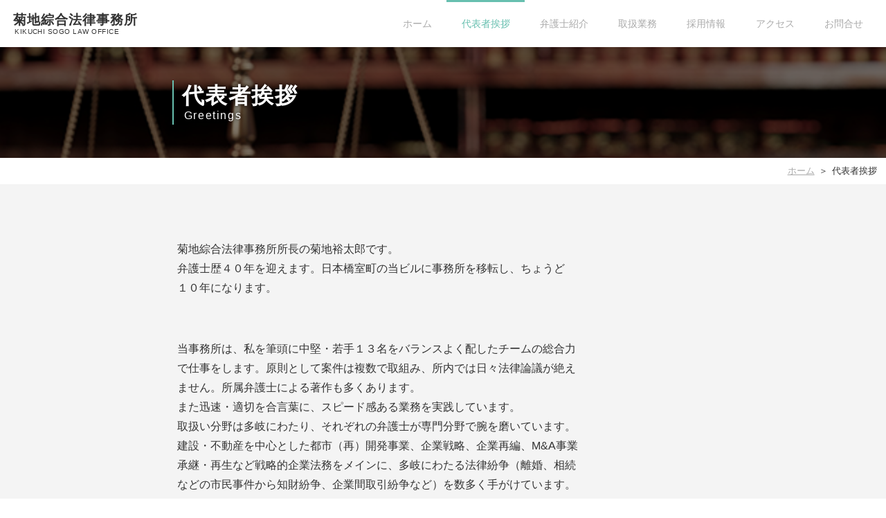

--- FILE ---
content_type: text/html; charset=UTF-8
request_url: https://kikuchisogo.bengo-shi.com/greeting/
body_size: 7311
content:
<!DOCTYPE html>
<html dir="ltr" lang="ja" prefix="og: https://ogp.me/ns#">
<head>
<meta charset="utf-8">
<meta name="viewport" content="width=device-width,user-scalable=yes,maximum-scale=2">
<meta name="format-detection" content="telephone=no">
<meta name="description" content="東京日本橋室町の菊地綜合法律事務所は、企業法務、不動産建築、都市再開発、不動産証券化、金融、知的財産権、相続等その他幅広い分野を取り扱っています。">
<meta name="keywords" content="東京,中央区,日本橋,日本橋室町,弁護士,菊地綜合,法律事務所,企業法務,不動産建築,都市再開発,不動産証券化,金融,知的財産権,相続,日弁連,会長,菊地裕太郎,鈴木大祐,伊藤孝浩,吉池信也,菅野雅貴,石橋尚子,内海雄介,榊原洋平,新保雄一,岩田登希子,我妻大輔,橋本ひとみ,銀座">

<title>代表者挨拶 | 菊地綜合法律事務所</title>
	<style>img:is([sizes="auto" i], [sizes^="auto," i]) { contain-intrinsic-size: 3000px 1500px }</style>
	
		<!-- All in One SEO 4.8.8 - aioseo.com -->
	<meta name="description" content="菊地綜合法律事務所所長の菊地裕太郎です。弁護士歴４０年を迎えます。日本橋室町の当ビルに事務所を移転し、ちょうど" />
	<meta name="robots" content="max-snippet:-1, max-image-preview:large, max-video-preview:-1" />
	<link rel="canonical" href="https://kikuchisogo.bengo-shi.com/greeting/" />
	<meta name="generator" content="All in One SEO (AIOSEO) 4.8.8" />

		<!-- Google tag (gtag.js) -->
<script async src="https://www.googletagmanager.com/gtag/js?id=G-51Z50L03QK"></script>
<script>
  window.dataLayer = window.dataLayer || [];
  function gtag(){dataLayer.push(arguments);}
  gtag('js', new Date());

  gtag('config', 'G-51Z50L03QK');
  gtag('config', 'UA-41537543-5');
</script>
		<meta property="og:locale" content="ja_JP" />
		<meta property="og:site_name" content="菊地綜合法律事務所" />
		<meta property="og:type" content="activity" />
		<meta property="og:title" content="代表者挨拶 | 菊地綜合法律事務所" />
		<meta property="og:description" content="菊地綜合法律事務所所長の菊地裕太郎です。弁護士歴４０年を迎えます。日本橋室町の当ビルに事務所を移転し、ちょうど" />
		<meta property="og:url" content="https://kikuchisogo.bengo-shi.com/greeting/" />
		<meta property="og:image" content="https://kikuchisogo.bengo-shi.com/wp-content/uploads/2020/01/greeting_bg.jpg" />
		<meta property="og:image:secure_url" content="https://kikuchisogo.bengo-shi.com/wp-content/uploads/2020/01/greeting_bg.jpg" />
		<meta property="og:image:width" content="640" />
		<meta property="og:image:height" content="427" />
		<meta name="twitter:card" content="summary" />
		<meta name="twitter:title" content="代表者挨拶 | 菊地綜合法律事務所" />
		<meta name="twitter:description" content="菊地綜合法律事務所所長の菊地裕太郎です。弁護士歴４０年を迎えます。日本橋室町の当ビルに事務所を移転し、ちょうど" />
		<meta name="twitter:image" content="https://kikuchisogo.bengo-shi.com/wp-content/uploads/2020/01/greeting_bg.jpg" />
		<!-- All in One SEO -->

<link rel='stylesheet'href='https://kikuchisogo.bengo-shi.com/wp-includes/css/dist/block-library/style.min.css' media='all'>
<style id='classic-theme-styles-inline-css' type='text/css'>
/*! This file is auto-generated */
.wp-block-button__link{color:#fff;background-color:#32373c;border-radius:9999px;box-shadow:none;text-decoration:none;padding:calc(.667em + 2px) calc(1.333em + 2px);font-size:1.125em}.wp-block-file__button{background:#32373c;color:#fff;text-decoration:none}
</style>
<style id='global-styles-inline-css' type='text/css'>
:root{--wp--preset--aspect-ratio--square: 1;--wp--preset--aspect-ratio--4-3: 4/3;--wp--preset--aspect-ratio--3-4: 3/4;--wp--preset--aspect-ratio--3-2: 3/2;--wp--preset--aspect-ratio--2-3: 2/3;--wp--preset--aspect-ratio--16-9: 16/9;--wp--preset--aspect-ratio--9-16: 9/16;--wp--preset--color--black: #000000;--wp--preset--color--cyan-bluish-gray: #abb8c3;--wp--preset--color--white: #ffffff;--wp--preset--color--pale-pink: #f78da7;--wp--preset--color--vivid-red: #cf2e2e;--wp--preset--color--luminous-vivid-orange: #ff6900;--wp--preset--color--luminous-vivid-amber: #fcb900;--wp--preset--color--light-green-cyan: #7bdcb5;--wp--preset--color--vivid-green-cyan: #00d084;--wp--preset--color--pale-cyan-blue: #8ed1fc;--wp--preset--color--vivid-cyan-blue: #0693e3;--wp--preset--color--vivid-purple: #9b51e0;--wp--preset--gradient--vivid-cyan-blue-to-vivid-purple: linear-gradient(135deg,rgba(6,147,227,1) 0%,rgb(155,81,224) 100%);--wp--preset--gradient--light-green-cyan-to-vivid-green-cyan: linear-gradient(135deg,rgb(122,220,180) 0%,rgb(0,208,130) 100%);--wp--preset--gradient--luminous-vivid-amber-to-luminous-vivid-orange: linear-gradient(135deg,rgba(252,185,0,1) 0%,rgba(255,105,0,1) 100%);--wp--preset--gradient--luminous-vivid-orange-to-vivid-red: linear-gradient(135deg,rgba(255,105,0,1) 0%,rgb(207,46,46) 100%);--wp--preset--gradient--very-light-gray-to-cyan-bluish-gray: linear-gradient(135deg,rgb(238,238,238) 0%,rgb(169,184,195) 100%);--wp--preset--gradient--cool-to-warm-spectrum: linear-gradient(135deg,rgb(74,234,220) 0%,rgb(151,120,209) 20%,rgb(207,42,186) 40%,rgb(238,44,130) 60%,rgb(251,105,98) 80%,rgb(254,248,76) 100%);--wp--preset--gradient--blush-light-purple: linear-gradient(135deg,rgb(255,206,236) 0%,rgb(152,150,240) 100%);--wp--preset--gradient--blush-bordeaux: linear-gradient(135deg,rgb(254,205,165) 0%,rgb(254,45,45) 50%,rgb(107,0,62) 100%);--wp--preset--gradient--luminous-dusk: linear-gradient(135deg,rgb(255,203,112) 0%,rgb(199,81,192) 50%,rgb(65,88,208) 100%);--wp--preset--gradient--pale-ocean: linear-gradient(135deg,rgb(255,245,203) 0%,rgb(182,227,212) 50%,rgb(51,167,181) 100%);--wp--preset--gradient--electric-grass: linear-gradient(135deg,rgb(202,248,128) 0%,rgb(113,206,126) 100%);--wp--preset--gradient--midnight: linear-gradient(135deg,rgb(2,3,129) 0%,rgb(40,116,252) 100%);--wp--preset--font-size--small: 13px;--wp--preset--font-size--medium: 20px;--wp--preset--font-size--large: 36px;--wp--preset--font-size--x-large: 42px;--wp--preset--spacing--20: 0.44rem;--wp--preset--spacing--30: 0.67rem;--wp--preset--spacing--40: 1rem;--wp--preset--spacing--50: 1.5rem;--wp--preset--spacing--60: 2.25rem;--wp--preset--spacing--70: 3.38rem;--wp--preset--spacing--80: 5.06rem;--wp--preset--shadow--natural: 6px 6px 9px rgba(0, 0, 0, 0.2);--wp--preset--shadow--deep: 12px 12px 50px rgba(0, 0, 0, 0.4);--wp--preset--shadow--sharp: 6px 6px 0px rgba(0, 0, 0, 0.2);--wp--preset--shadow--outlined: 6px 6px 0px -3px rgba(255, 255, 255, 1), 6px 6px rgba(0, 0, 0, 1);--wp--preset--shadow--crisp: 6px 6px 0px rgba(0, 0, 0, 1);}:where(.is-layout-flex){gap: 0.5em;}:where(.is-layout-grid){gap: 0.5em;}body .is-layout-flex{display: flex;}.is-layout-flex{flex-wrap: wrap;align-items: center;}.is-layout-flex > :is(*, div){margin: 0;}body .is-layout-grid{display: grid;}.is-layout-grid > :is(*, div){margin: 0;}:where(.wp-block-columns.is-layout-flex){gap: 2em;}:where(.wp-block-columns.is-layout-grid){gap: 2em;}:where(.wp-block-post-template.is-layout-flex){gap: 1.25em;}:where(.wp-block-post-template.is-layout-grid){gap: 1.25em;}.has-black-color{color: var(--wp--preset--color--black) !important;}.has-cyan-bluish-gray-color{color: var(--wp--preset--color--cyan-bluish-gray) !important;}.has-white-color{color: var(--wp--preset--color--white) !important;}.has-pale-pink-color{color: var(--wp--preset--color--pale-pink) !important;}.has-vivid-red-color{color: var(--wp--preset--color--vivid-red) !important;}.has-luminous-vivid-orange-color{color: var(--wp--preset--color--luminous-vivid-orange) !important;}.has-luminous-vivid-amber-color{color: var(--wp--preset--color--luminous-vivid-amber) !important;}.has-light-green-cyan-color{color: var(--wp--preset--color--light-green-cyan) !important;}.has-vivid-green-cyan-color{color: var(--wp--preset--color--vivid-green-cyan) !important;}.has-pale-cyan-blue-color{color: var(--wp--preset--color--pale-cyan-blue) !important;}.has-vivid-cyan-blue-color{color: var(--wp--preset--color--vivid-cyan-blue) !important;}.has-vivid-purple-color{color: var(--wp--preset--color--vivid-purple) !important;}.has-black-background-color{background-color: var(--wp--preset--color--black) !important;}.has-cyan-bluish-gray-background-color{background-color: var(--wp--preset--color--cyan-bluish-gray) !important;}.has-white-background-color{background-color: var(--wp--preset--color--white) !important;}.has-pale-pink-background-color{background-color: var(--wp--preset--color--pale-pink) !important;}.has-vivid-red-background-color{background-color: var(--wp--preset--color--vivid-red) !important;}.has-luminous-vivid-orange-background-color{background-color: var(--wp--preset--color--luminous-vivid-orange) !important;}.has-luminous-vivid-amber-background-color{background-color: var(--wp--preset--color--luminous-vivid-amber) !important;}.has-light-green-cyan-background-color{background-color: var(--wp--preset--color--light-green-cyan) !important;}.has-vivid-green-cyan-background-color{background-color: var(--wp--preset--color--vivid-green-cyan) !important;}.has-pale-cyan-blue-background-color{background-color: var(--wp--preset--color--pale-cyan-blue) !important;}.has-vivid-cyan-blue-background-color{background-color: var(--wp--preset--color--vivid-cyan-blue) !important;}.has-vivid-purple-background-color{background-color: var(--wp--preset--color--vivid-purple) !important;}.has-black-border-color{border-color: var(--wp--preset--color--black) !important;}.has-cyan-bluish-gray-border-color{border-color: var(--wp--preset--color--cyan-bluish-gray) !important;}.has-white-border-color{border-color: var(--wp--preset--color--white) !important;}.has-pale-pink-border-color{border-color: var(--wp--preset--color--pale-pink) !important;}.has-vivid-red-border-color{border-color: var(--wp--preset--color--vivid-red) !important;}.has-luminous-vivid-orange-border-color{border-color: var(--wp--preset--color--luminous-vivid-orange) !important;}.has-luminous-vivid-amber-border-color{border-color: var(--wp--preset--color--luminous-vivid-amber) !important;}.has-light-green-cyan-border-color{border-color: var(--wp--preset--color--light-green-cyan) !important;}.has-vivid-green-cyan-border-color{border-color: var(--wp--preset--color--vivid-green-cyan) !important;}.has-pale-cyan-blue-border-color{border-color: var(--wp--preset--color--pale-cyan-blue) !important;}.has-vivid-cyan-blue-border-color{border-color: var(--wp--preset--color--vivid-cyan-blue) !important;}.has-vivid-purple-border-color{border-color: var(--wp--preset--color--vivid-purple) !important;}.has-vivid-cyan-blue-to-vivid-purple-gradient-background{background: var(--wp--preset--gradient--vivid-cyan-blue-to-vivid-purple) !important;}.has-light-green-cyan-to-vivid-green-cyan-gradient-background{background: var(--wp--preset--gradient--light-green-cyan-to-vivid-green-cyan) !important;}.has-luminous-vivid-amber-to-luminous-vivid-orange-gradient-background{background: var(--wp--preset--gradient--luminous-vivid-amber-to-luminous-vivid-orange) !important;}.has-luminous-vivid-orange-to-vivid-red-gradient-background{background: var(--wp--preset--gradient--luminous-vivid-orange-to-vivid-red) !important;}.has-very-light-gray-to-cyan-bluish-gray-gradient-background{background: var(--wp--preset--gradient--very-light-gray-to-cyan-bluish-gray) !important;}.has-cool-to-warm-spectrum-gradient-background{background: var(--wp--preset--gradient--cool-to-warm-spectrum) !important;}.has-blush-light-purple-gradient-background{background: var(--wp--preset--gradient--blush-light-purple) !important;}.has-blush-bordeaux-gradient-background{background: var(--wp--preset--gradient--blush-bordeaux) !important;}.has-luminous-dusk-gradient-background{background: var(--wp--preset--gradient--luminous-dusk) !important;}.has-pale-ocean-gradient-background{background: var(--wp--preset--gradient--pale-ocean) !important;}.has-electric-grass-gradient-background{background: var(--wp--preset--gradient--electric-grass) !important;}.has-midnight-gradient-background{background: var(--wp--preset--gradient--midnight) !important;}.has-small-font-size{font-size: var(--wp--preset--font-size--small) !important;}.has-medium-font-size{font-size: var(--wp--preset--font-size--medium) !important;}.has-large-font-size{font-size: var(--wp--preset--font-size--large) !important;}.has-x-large-font-size{font-size: var(--wp--preset--font-size--x-large) !important;}
:where(.wp-block-post-template.is-layout-flex){gap: 1.25em;}:where(.wp-block-post-template.is-layout-grid){gap: 1.25em;}
:where(.wp-block-columns.is-layout-flex){gap: 2em;}:where(.wp-block-columns.is-layout-grid){gap: 2em;}
:root :where(.wp-block-pullquote){font-size: 1.5em;line-height: 1.6;}
</style>
<link rel='stylesheet'href='https://kikuchisogo.bengo-shi.com/wp-content/plugins/contact-form-7/includes/css/styles.css?ver=6.1.2' media='all'>
<link rel='stylesheet'href='https://kikuchisogo.bengo-shi.com/wp-content/themes/kikuchisogo/css/reset.css?ver=1.0' media='all'>
<link rel='stylesheet'href='https://kikuchisogo.bengo-shi.com/wp-content/themes/kikuchisogo/css/style.css?ver=1.0.4' media='all'>
<link rel='stylesheet'href='https://kikuchisogo.bengo-shi.com/wp-content/themes/kikuchisogo/css/customize.php?ver=1.0.1' media='all'>
<link rel='stylesheet'href='https://kikuchisogo.bengo-shi.com/wp-content/plugins/contact-form-7/includes/js/jquery-ui/themes/smoothness/jquery-ui.min.css?ver=1.12.1' media='screen'>
<script type="text/javascript" src="https://kikuchisogo.bengo-shi.com/wp-includes/js/jquery/jquery.min.js?ver=3.7.1" id="jquery-core-js"></script>
<script type="text/javascript" src="https://kikuchisogo.bengo-shi.com/wp-includes/js/jquery/jquery-migrate.min.js?ver=3.4.1" id="jquery-migrate-js"></script>
<link rel="https://api.w.org/" href="https://kikuchisogo.bengo-shi.com/wp-json/" /><link rel="alternate" title="JSON" type="application/json" href="https://kikuchisogo.bengo-shi.com/wp-json/wp/v2/pages/892" /><link rel="EditURI" type="application/rsd+xml" title="RSD" href="https://kikuchisogo.bengo-shi.com/xmlrpc.php?rsd" />
<link rel='shortlink' href='https://kikuchisogo.bengo-shi.com/?p=892' />
<link rel="alternate" title="oEmbed (JSON)" type="application/json+oembed" href="https://kikuchisogo.bengo-shi.com/wp-json/oembed/1.0/embed?url=https%3A%2F%2Fkikuchisogo.bengo-shi.com%2Fgreeting%2F" />
<link rel="alternate" title="oEmbed (XML)" type="text/xml+oembed" href="https://kikuchisogo.bengo-shi.com/wp-json/oembed/1.0/embed?url=https%3A%2F%2Fkikuchisogo.bengo-shi.com%2Fgreeting%2F&#038;format=xml" />
<link rel="icon" href="https://kikuchisogo.bengo-shi.com/wp-content/uploads/2020/01/cropped-kikuchisogo_icon-32x32.png" sizes="32x32" />
<link rel="icon" href="https://kikuchisogo.bengo-shi.com/wp-content/uploads/2020/01/cropped-kikuchisogo_icon-192x192.png" sizes="192x192" />
<link rel="apple-touch-icon" href="https://kikuchisogo.bengo-shi.com/wp-content/uploads/2020/01/cropped-kikuchisogo_icon-180x180.png" />
<meta name="msapplication-TileImage" content="https://kikuchisogo.bengo-shi.com/wp-content/uploads/2020/01/cropped-kikuchisogo_icon-270x270.png" />
<noscript>
	<style>.site_name_jp, .site_name_en, .front_site_name::before, .front_site_name::after{ opacity: 1 !important; transform: none !important; }</style>
</noscript>
</head>

<body id="greeting" class="wp-singular page wp-theme-kikuchisogo gothic">

<header id="header">
	<h2 id="site_name"><a href="https://kikuchisogo.bengo-shi.com"><span class="site_name_jp">菊地綜合法律事務所</span><span class="site_name_en">KIKUCHI SOGO LAW OFFICE</span></a></h2>
	<nav id="header_nav_wrap">
		<div id="header_nav_btn_wrap" class="switch_sp">
			<span class="header_nav_btn" id="header_nav_btn1"></span>
			<span class="header_nav_btn" id="header_nav_btn2"></span>
			<span class="header_nav_btn" id="header_nav_btn3"></span>
			<span id="header_nav_btn_text">menu</span>
		</div>
		<ul id="header_nav" class="">
			<li class="nav_item"><a href="https://kikuchisogo.bengo-shi.com/">ホーム</a></li>
			<li class="nav_item current"><a href="https://kikuchisogo.bengo-shi.com/greeting/">代表者挨拶</a></li>
			<li class="nav_item"><a href="https://kikuchisogo.bengo-shi.com/lawyers/">弁護士紹介</a></li>
			<li class="nav_item"><a href="https://kikuchisogo.bengo-shi.com/gyomu/">取扱業務</a></li>
			<li class="nav_item"><a href="https://kikuchisogo.bengo-shi.com/recruit/">採用情報</a></li>
			<li class="nav_item"><a href="https://kikuchisogo.bengo-shi.com/access/">アクセス</a></li>
			<li class="nav_item"><a href="https://kikuchisogo.bengo-shi.com/mail/">お問合せ</a></li>
		</ul>
	</nav>
	<span id="nav_line" class="switch_pc"></span>
</header>

<div id="sub_page_title_wrap" style="background-image: url(https://kikuchisogo.bengo-shi.com/wp-content/uploads/2020/01/greeting_bg.jpg);">
	<h1 id="sub_page_title" class="contents_inner"><span class="site_name_jp">代表者挨拶</span><span class="site_name_en">Greetings</span></h1></div>
<div id="breadcrumb_wrap">
	<ul id="breadcrumb_list">
		<li class="breadcrumb_item"><a href="https://kikuchisogo.bengo-shi.com">ホーム</a></li>
		<li class="breadcrumb_item">代表者挨拶</li>
	</ul>
</div>

<main id="page_wrap">
	<div class="page_inner contents_inner">
		
<p>菊地綜合法律事務所所長の菊地裕太郎です。<br>弁護士歴４０年を迎えます。日本橋室町の当ビルに事務所を移転し、ちょうど<br> １０年になります。</p>



<p><br> 当事務所は、私を筆頭に中堅・若手１３名をバランスよく配したチームの総合力<br> で仕事をします。原則として案件は複数で取組み、所内では日々法律論議が絶え<br> ません。所属弁護士による著作も多くあります。<br> また迅速・適切を合言葉に、スピード感ある業務を実践しています。<br> 取扱い分野は多岐にわたり、それぞれの弁護士が専門分野で腕を磨いています。<br> 建設・不動産を中心とした都市（再）開発事業、企業戦略、企業再編、M&amp;A事業<br> 承継・再生など戦略的企業法務をメインに、多岐にわたる法律紛争（離婚、相続<br> などの市民事件から知財紛争、企業間取引紛争など）を数多く手がけています。</p>



<p><br> 所長の菊地裕太郎は２０２０年３月末をもって２年間の日本弁護士連合会会長の<br> 任期を全うし、事務所にて業務を再開し、その豊富な知識と経験を、当事務所の<br> 一層のパワーアップに向けて注ぎ込もうと意欲を燃やしています。<br> チームキクチのパワーをクライアントの皆様が存分に引き出して戴ければ幸甚に<br> 存じます。</p>



<p></p>



<p></p>



<p class="has-text-align-left"> 【平成30年度同31年度日本弁護士連合会（日弁連）会長 退任挨拶】は <a href="/retirement">こちら >>></a> </p>



<p class="has-text-align-center"> <strong>菊地綜合法律事務所所長　菊地　裕太郎</strong> </p>
	</div>


</main>
	<footer id="footer">
		<a href="#" id="page_top_anchor"></a>
		<a href="#" id="page_top_anchor2"></a>
		<div class="footer_inner">
			<div class="footer_info">
				<h2 id="footer_site_name"><span class="site_name_jp">菊地綜合法律事務所</span><span class="site_name_en">KIKUCHI SOGO LAW OFFICE</span></h2>
				<div class="footer_link_wrap">
					<p class="link_fb"><a href="https://www.facebook.com/kikuchilaw/" target="_blank" rel="noopener"><img src="https://kikuchisogo.bengo-shi.com/wp-content/themes/kikuchisogo/img/icon_fb.png" width="28" height="28" alt="Facebook"></a></p>
<ul id="footer_nav"><li><a href="https://kikuchisogo.bengo-shi.com/privacypolicy/">プライバシーポリシーなど</a></li>
<li><a href="https://kikuchisogo.bengo-shi.com/sitemap/">サイトマップ</a></li>

</ul>
				</div>
			</div>
			<div class="footer_address">
				<p>〒103-0022<br />
東京都中央区日本橋室町2-2-1<br />
室町東三井ビルディング18階<br />
（コレド室町1と同じ建物のオフィス棟（入り口は別））<br />
業務時間 平日9:30～17:30<br />
定   休    日 土日祝祭日、夏季・年末年始休業<br>
					電話：03-5204-6701（代表）</p>
			</div>
		</div>
		<div class="footer_copyright">Copyright © 2011 - 2025 菊地綜合法律事務所 All Rights Reserved.</div>
	</footer>

<script type="speculationrules">
{"prefetch":[{"source":"document","where":{"and":[{"href_matches":"\/*"},{"not":{"href_matches":["\/wp-*.php","\/wp-admin\/*","\/wp-content\/uploads\/*","\/wp-content\/*","\/wp-content\/plugins\/*","\/wp-content\/themes\/kikuchisogo\/*","\/*\\?(.+)"]}},{"not":{"selector_matches":"a[rel~=\"nofollow\"]"}},{"not":{"selector_matches":".no-prefetch, .no-prefetch a"}}]},"eagerness":"conservative"}]}
</script>
<script type="text/javascript" src="https://kikuchisogo.bengo-shi.com/wp-includes/js/dist/hooks.min.js?ver=4d63a3d491d11ffd8ac6" id="wp-hooks-js"></script>
<script type="text/javascript" src="https://kikuchisogo.bengo-shi.com/wp-includes/js/dist/i18n.min.js?ver=5e580eb46a90c2b997e6" id="wp-i18n-js"></script>
<script type="text/javascript" id="wp-i18n-js-after">
/* <![CDATA[ */
wp.i18n.setLocaleData( { 'text direction\u0004ltr': [ 'ltr' ] } );
/* ]]> */
</script>
<script type="text/javascript" src="https://kikuchisogo.bengo-shi.com/wp-content/plugins/contact-form-7/includes/swv/js/index.js?ver=6.1.2" id="swv-js"></script>
<script type="text/javascript" id="contact-form-7-js-translations">
/* <![CDATA[ */
( function( domain, translations ) {
	var localeData = translations.locale_data[ domain ] || translations.locale_data.messages;
	localeData[""].domain = domain;
	wp.i18n.setLocaleData( localeData, domain );
} )( "contact-form-7", {"translation-revision-date":"2025-09-30 07:44:19+0000","generator":"GlotPress\/4.0.1","domain":"messages","locale_data":{"messages":{"":{"domain":"messages","plural-forms":"nplurals=1; plural=0;","lang":"ja_JP"},"This contact form is placed in the wrong place.":["\u3053\u306e\u30b3\u30f3\u30bf\u30af\u30c8\u30d5\u30a9\u30fc\u30e0\u306f\u9593\u9055\u3063\u305f\u4f4d\u7f6e\u306b\u7f6e\u304b\u308c\u3066\u3044\u307e\u3059\u3002"],"Error:":["\u30a8\u30e9\u30fc:"]}},"comment":{"reference":"includes\/js\/index.js"}} );
/* ]]> */
</script>
<script type="text/javascript" id="contact-form-7-js-before">
/* <![CDATA[ */
var wpcf7 = {
    "api": {
        "root": "https:\/\/kikuchisogo.bengo-shi.com\/wp-json\/",
        "namespace": "contact-form-7\/v1"
    }
};
/* ]]> */
</script>
<script type="text/javascript" src="https://kikuchisogo.bengo-shi.com/wp-content/plugins/contact-form-7/includes/js/index.js?ver=6.1.2" id="contact-form-7-js"></script>
<script type="text/javascript" src="https://kikuchisogo.bengo-shi.com/wp-content/themes/kikuchisogo/js/main.js?ver=1.0" id="main-js"></script>
<script type="text/javascript" src="https://kikuchisogo.bengo-shi.com/wp-includes/js/jquery/ui/core.min.js?ver=1.13.3" id="jquery-ui-core-js"></script>
<script type="text/javascript" src="https://kikuchisogo.bengo-shi.com/wp-includes/js/jquery/ui/datepicker.min.js?ver=1.13.3" id="jquery-ui-datepicker-js"></script>
<script type="text/javascript" id="jquery-ui-datepicker-js-after">
/* <![CDATA[ */
jQuery(function(jQuery){jQuery.datepicker.setDefaults({"closeText":"\u9589\u3058\u308b","currentText":"\u4eca\u65e5","monthNames":["1\u6708","2\u6708","3\u6708","4\u6708","5\u6708","6\u6708","7\u6708","8\u6708","9\u6708","10\u6708","11\u6708","12\u6708"],"monthNamesShort":["1\u6708","2\u6708","3\u6708","4\u6708","5\u6708","6\u6708","7\u6708","8\u6708","9\u6708","10\u6708","11\u6708","12\u6708"],"nextText":"\u6b21","prevText":"\u524d","dayNames":["\u65e5\u66dc\u65e5","\u6708\u66dc\u65e5","\u706b\u66dc\u65e5","\u6c34\u66dc\u65e5","\u6728\u66dc\u65e5","\u91d1\u66dc\u65e5","\u571f\u66dc\u65e5"],"dayNamesShort":["\u65e5","\u6708","\u706b","\u6c34","\u6728","\u91d1","\u571f"],"dayNamesMin":["\u65e5","\u6708","\u706b","\u6c34","\u6728","\u91d1","\u571f"],"dateFormat":"yy\u5e74mm\u6708d\u65e5","firstDay":1,"isRTL":false});});
/* ]]> */
</script>
<script type="text/javascript" src="https://kikuchisogo.bengo-shi.com/wp-content/plugins/contact-form-7/includes/js/html5-fallback.js?ver=6.1.2" id="contact-form-7-html5-fallback-js"></script>

</body>
</html>

--- FILE ---
content_type: text/css
request_url: https://kikuchisogo.bengo-shi.com/wp-content/themes/kikuchisogo/css/style.css?ver=1.0.4
body_size: 7195
content:
@charset "utf-8";
body{
	color: #333;
	font-weight: 400;
	line-height: 1.8;
	background-color: #fff;
}
main, /* IE対策 */
iframe{
	display: block;
}
main{
	min-height: 40vh;
}
img{
	vertical-align: bottom;
	max-width: 100%;
	height: auto;
}
a img:hover{
	opacity: .6;
}
:focus-visible{
	outline: -webkit-focus-ring-color auto 1px;
}
.disnon{
	display: none !important;
}
@media screen and (max-width: 768px){
	.switch_pc{
		display: none !important;
	}
}
@media screen and (min-width: 769px){
	.switch_sp{
		display: none !important;
	}
}
.clearfix::after{
	content: "";
	display: block;
	clear: both;
}
a:hover{
	color: #333;
}

.is-empty{
	height: 0 !important;
	min-height: 0 !important;
	padding-top: 0 !important;
	padding-bottom: 0 !important;
	margin-top: 0 !important;
	margin-bottom: 0 !important;
	border: none !important;
	box-shadow: none !important;
}
.is-empty::before,
.is-empty::after{
	content: none !important;
}
.text_left{
	text-align: left;
}
.text_center{
	text-align: center;
}
.text_right{
	text-align: right;
}

.gothic{
	font-family: "Noto Sans JP", YuGothic, "Yu Gothic", "Hiragino Kaku Gothic ProN", "ヒラギノ角ゴ ProN W3", sans-serif;
}
.mincho{
	font-family: "游明朝", YuMincho, "ヒラギノ明朝 ProN W3", "Hiragino Mincho ProN", "HG明朝E", "ＭＳ Ｐ明朝", "ＭＳ 明朝", serif;
}

.contents_inner p{
	margin-bottom: 2em;
}

.page_inner{
	word-break: break-all;
}
.page_inner ul,
.single_text ul{
	margin: 1em 0 1em 1.5em;
	list-style: disc;
}
.page_inner ol,
.single_text ol{
	margin: 1em 0 1em 1em;
	list-style: decimal;
}
ol.ol_paren {
	list-style-type: none !important;
	list-style: none !important;
	margin-left: 0;
	counter-reset: number;
}
ol.ol_paren > li {
	margin-top: 1em;
	padding-left: 2em;
	position: relative;
}
ol.ol_paren > li::before {
	position: absolute;
	top: .15em;
	left: 0;
	font-size: .9em;
	counter-increment: number;
	content: "(" counter(number) ")";
	letter-spacing: .2em;
}
.wp-block-table.is-style-stripes tbody tr:nth-child(odd){
	background-color: #e8e8e8;
}
#page_wrap p.margin_bottom_1{
	margin-bottom: 1em;
}
/*.wp-block-table.is-style-stripes tr:nth-of-type(even){
	background-color: #fff;
}*/

/*--------------------------------------------
WordPress
--------------------------------------------*/
.wp-caption{
    margin: auto;
    text-align: center;
    max-width: 100%;
}
.wp-caption-text{
    display: inline-block;
    text-align: left;
    margin: .5em 0 0;
}
.sticky{
	position: relative;
}
.gallery-caption{
	font-size: .8rem;
}
.bypostauthor{
	border: 1px solid #333;
}
.alignleft{
    display: inline;
    float: left;
    margin-right: 1.5em;
}
.alignright{
    display: inline;
    float: right;
    margin-left: 1.5em;
}
.aligncenter{
    clear: both;
    display: block;
    margin: auto;
}
.screen-reader-text{
	font-size: 1rem;
}
/*--------------------------------------------
Gutenberg
--------------------------------------------*/
.wp-block-table{
	margin-bottom: 1em;
}
.wp-block-table td{
	border: 1px solid;
	padding: .5em 1em;
}
.wp-block-pullquote{
	border-top: 4px solid;
	border-bottom: 4px solid;
}
.wp-block-quote:not(.is-style-large){
	border-left: 4px solid;
	padding-left: 1em;
}

/*--------------------------------------------
header.php
--------------------------------------------*/
#header a{
	text-decoration: none;
}
#header_nav{
	display: -webkit-box;
	display: -ms-flexbox;
	display: flex;
}
@media screen and (min-width: 769px){
	body#index #header_nav_wrap{
		display: -webkit-box;
		display: -ms-flexbox;
		display: flex;
		justify-content: flex-end;
	}
	#header_nav{
		min-width: 720px;
	}
}
#header_nav_wrap{
	position: relative;
}
#nav_line{
	position: absolute;
	top: 0;
	height: 3px;
	transition: all .3s ease;
}
.nav_item a{
	display: block;
	font-size: .9rem;
	color: #aaa;
}
.nav_en{
	display: block;
	text-align: center;
	font-size: .9em;
}
.nav_item.current a,
.nav_item:hover > a{
	transition: all .3s ease;
}
.sub_nav_item a{
	padding: .4em 1em;
}
.sub_nav_item a:hover{
	color: #666;
	background-color: #fafafa;
}
.sub_menu_wrap{
	display: none;
	background-color: #f4f4f4;
	z-index: 50;
}
.sub_menu_title{
	padding: .2em .8em;
	color: #666;
}
@media screen and (min-width: 769px){
	.sub_menu_wrap{
		width: 100vw;
	}
	.nav_item > a{
		padding: 1.5em;
	}
	.sub_menu_title{
		margin: 1em auto;
	}
	.sub_menu_wrap{
		position: absolute;
		top: 100%;
		right: 0;
		padding: 2em 0;
		box-shadow: 0 3px 3px rgba(0,0,0,.2);
	}
	.sub_menu{
		display: -webkit-box;
		display: -ms-flexbox;
		display: flex;
		flex-wrap: wrap;
	}
	.sub_nav_item{
		flex: 0 0 25%;
		min-width: 12em;
	}
}
@media screen and (max-width: 768px){
	.nav_item > a{
		padding: 1.2em 1em;	
	}
	.sub_wrap > a{
		padding-right: 3em;
	}
	.sub_wrap{
		position: relative;
	}
	.sp_sub_menu_button{
		position: absolute;
		top: .9em;
		right: 10px;
		display: block;
		width: 30px;
		height: 30px;
		border-radius: 2px;
		background-color: #fff;
		cursor: pointer;
	}
	.sp_sub_menu_button::after{
		position: absolute;
		top: calc(50% - 7px);
		left: calc(50% - 5px);
		content: "";
		display: block;
		width: 8px;
		height: 8px;
		-webkit-transform: rotate(45deg);
		transform: rotate(45deg);
	}
	.sp_sub_menu_button.sub_active{
		-webkit-transform: rotate(180deg);
		transform: rotate(180deg);
	}
	.sub_menu_wrap .contents_inner{
		margin: 0;
	}
}

/* トップページ キービジュアル */
#site_name{
	z-index: 20;
	line-height: 1.2;
}
.front_site_name{
	position: relative;
	display: -webkit-box;
	display: -ms-flexbox;
	display: flex;
	flex-direction: column;
	color: #fff;
	text-shadow: 0 0 4px rgba(0,0,0,.5);
}
.front_site_name::before{
	position: absolute;
	content: "";
	display: block;
	z-index: -1;
}
.front_site_name::after{
	position: absolute;
	top: 0;
	right: 0;
	content: "";
	display: block;
	z-index: -1;
}

.site_name_jp{
	font-size: 2.5rem;
	font-weight: 600;
	letter-spacing: .05em;
	font-family: "游明朝", YuMincho, "ヒラギノ明朝 ProN W3", "Hiragino Mincho ProN", "HG明朝E", "ＭＳ Ｐ明朝", "ＭＳ 明朝", serif;
}
.site_name_en{
	font-size: 1rem;
	font-weight: 400;
	text-indent: .2em;
	letter-spacing: .05em;
}
@media screen and (min-width: 769px){
	.front_site_name{
		justify-content: center;
		height: 450px;
		padding-left: 10%;
	}
	.front_site_name::before{
		top: 10%;
		left: 0;
		width: 20%;
		height: 80%;
	}
	.front_site_name::after{
		width: 80%;
		height: 100%;
	}

	/* アニメーション */
	.front_site_name::before{
		opacity: 0;
		-webkit-transform: translate(-200px,0);
		transform: translate(-200px,0);
		transition: all .6s ease-out .8s;
	}
	.front_site_name.in::before{
		opacity: 1;
		-webkit-transform: translate(0,0);
		transform: translate(0,0);
	}
	.front_site_name::after{
		opacity: 0;
		-webkit-transform: translate(-200px,0);
		transform: translate(-200px,0);
		transition: all .8s ease-out 0s;
	}
	.front_site_name.in::after{
		opacity: 1;
		-webkit-transform: translate(0,0);
		transform: translate(0,0);
	}
	.front_site_name .site_name_jp,
	.front_site_name .site_name_en{
		opacity: 0;
	}
	.front_site_name.in .site_name_jp,
	.front_site_name.in .site_name_en{
		animation: pcOpen 2.7s;
		opacity: 1;
	}
}
@keyframes pcOpen {
	0% {
		opacity: 0;
	}
	40% {
		opacity: 0;
		-webkit-transform: translate(0,10px);
		transform: translate(0,10px);
		transition: all .5s ease-out 0s;
	}
	100% {
		opacity: 1;
		-webkit-transform: translate(0,0);
		transform: translate(0,0);
	}
}
@media screen and (max-width: 768px){
	.front_site_name{
		justify-content: flex-end;
		padding-bottom: 1em;
		height: 240px;
		text-align: center;
	}
	.front_site_name::before{
		top: 80%;
		left: 10%;
		width: 80%;
		height: 20%;
	}
	.front_site_name::after{
		width: 100%;
		height: 80%;
	}

	/* アニメーション */
	.front_site_name .site_name_jp,
	.front_site_name .site_name_en{
		opacity: 0;
	}
	.front_site_name.in .site_name_jp,
	.front_site_name.in .site_name_en{
		animation: spOpen 2s;
		opacity: 1;
	}
}
@keyframes spOpen {
	0% {
		opacity: 0;
	}
	20% {
		opacity: 0;
		-webkit-transform: translate(0,10px);
		transform: translate(0,10px);
		transition: all .5s ease-out 0s;
	}
	100% {
		opacity: 1;
		-webkit-transform: translate(0,0);
		transform: translate(0,0);
	}
}
@media screen and (max-width: 768px){
	#header_nav{
		position: absolute;
		top: 40px;
		right: 0;
		display: none;
		width: calc(100vw - 4em);
		margin-top: -10px;
		padding: 0 2em;
		background-color: #fff;
		box-shadow: 0 5px 4px rgba(0,0,0,.1);
		z-index: 30;
	}
	body:not(#index) #header_nav{
		top: 62px;
	}
	#header_nav .nav_item:nth-of-type(n + 2){
		border-top: 1px solid #f4f4f4;
	}
	#header_nav_btn_wrap{
		position: relative;
		width: 44px;
		height: 40px;
		margin: 14px 10px 10px auto;
		border-radius: 3px;
		cursor: pointer;
		z-index: 40;
	}
	.header_nav_btn{
		position: absolute;
		left: 0;
		display: block;
		width: 100%;
		height: 2px;
		transition: all .3s ease-in-out;
	}
	#header_nav_btn1{
		top: 0;
	}
	#header_nav_btn2{
		top: 10px;
	}
	#header_nav_btn3{
		top: 20px;
	}
	.nav_open #header_nav_btn1{
		-webkit-transform: translateY(10px) rotate(45deg);
		transform: translateY(10px) rotate(45deg);
	}
	.nav_open #header_nav_btn2{
		opacity: 0;
	}
	.nav_open #header_nav_btn3{
		-webkit-transform: translateY(-10px) rotate(-45deg);
		transform: translateY(-10px) rotate(-45deg);
	}
	#header_nav_btn_text{
		position: absolute;
		bottom: 0;
		display: block;
		width: 100%;
		text-align: center;
		font-size: 14px;
		color: #333;
		line-height: 1;
	}
}
@media screen and (max-width: 500px){
	.site_name_jp{
		font-size: 8vw;
	}
	.site_name_en{
		font-size: 3.2vw;
	}
}

/* index以外*/
body:not(#index) #header{
	display: -webkit-box;
	display: -ms-flexbox;
	display: flex;
	-webkit-box-pack: justify;
	-ms-flex-pack: justify;
	justify-content: space-between;
	align-items: center;
}
body:not(#index) #header_nav_wrap{
	max-width: calc(100% - 201px);
}
@media all and (-ms-high-contrast: none) { /* IE対策 */
	body:not(#index) #header_nav_wrap{
		margin-left: auto;
	}
}
#site_name:not(.front_site_name){
	padding-left: .8em;
}
#site_name:not(.front_site_name) a{
	color: #333;
}
body:not(#index) .site_name_jp,
body:not(#index) .site_name_en{
	display: block;
}
body:not(#index) #header .site_name_jp{
	font-size: 1.2rem;
}
body:not(#index) #header .site_name_en{
	font-size: .6rem;
}
@media screen and (max-width: 768px){
}
/*--------------------------------------------
front-page.php
--------------------------------------------*/
@media screen and (min-width: 1025px){
	.contents_inner{
		margin: auto;
		width: 60%;
	}
}
@media screen and (min-width: 769px) and (max-width: 1024px){
	.contents_inner{
		margin: auto;
		width: 80%;
	}
}
@media screen and (max-width: 768px){
	.contents_inner{
		margin: auto 1rem;
	}
}
/* メッセージ */
#front_message{
	margin-top: 6em;
	margin-bottom: 6em; 
	font-size: .9rem;
	line-height: 3;
	letter-spacing: .1em;
}
@media screen and (max-width: 768px){
	#front_message{
		line-height: 2;
	}
}
/* 新着情報 */
#front_notice{
	margin-top: 8em;
	background-color: #f4f4f4;
}
.front_notice_title{
	position: relative;
	padding: 1.5em 0;
	font-size: 1rem;
	color: #f4f4f4;
}
#front_notice .front_notice_title::before{
	position: absolute;
	top: -3.9rem;
	left: 0;
	content: "News";
	line-height: 1;
	font-size: 5rem;
	font-family: "游明朝", YuMincho, "ヒラギノ明朝 ProN W3", "Hiragino Mincho ProN", "HG明朝E", "ＭＳ Ｐ明朝", "ＭＳ 明朝", serif;
	font-weight: 700;
}
@media all and (-ms-high-contrast: none) {
	#front_notice .front_notice_title::before{
		top: -3.2rem;
	}
}
/* 新着タブ */
.notice_tab{
	display: -webkit-box;
	display: -ms-flexbox;
	display: flex;
	flex-wrap: wrap;
	align-items: center;
	font-size: .9rem;
	color: #8c8c8c;
}
.notice_tab_item{
	position: relative;
	display: -webkit-box;
	display: -ms-flexbox;
	display: flex;
	align-items: center;
	justify-content: center;
	height: 3em;
	text-align: left;
	line-height: 1.2;
	cursor: pointer;
	transition: .3s;
}
.notice_tab_item::after{
	position: absolute;
	content: "";
	bottom: 0;
	left: 5%;
	width: 90%;
	height: 2px;
	-webkit-transform-origin: left;
	transform-origin: left;
}
.notice_tab_item:not(.tab_active)::after{
	-webkit-transform: scale(0, 1);
	transform: scale(0, 1);
	transition: .3s;
}
.notice_tab_item:hover::after{
	-webkit-transform: scale(1);
	transform: scale(1);
}
/* 新着box */
.notice_contents_wrap p{
	margin-bottom: 0;
}
.main_notice_wrap{
	display: none;
	font-size: .9rem;
}
.notice_tab_all_wrap{
	display: block;
}
.main_notice_item{
	margin: 1.5em 0;
}
.notice_date,
.notice_title{
	font-weight: 500;
}
.notice_title{
	font-size: .9rem;
}
.notice_title a{
	color: #333;
}
.notice_title a:hover{
	text-decoration: none;
}
.notice_new{
	padding-left: 1em;
	color: #D81111;
}
.notice_category a{
	display: inline-block;
	width: 8.6em;
	margin-right: .1em;
	text-align: center;
	font-size: .85em;
	line-height: 1.5;
	color: #fff;
	text-decoration: none;
}
.more_link{
	font-size: .9em;
	color: #333;
}
.notice_date{
	padding-top: .1rem;
	font-size: .8rem;
}
@media screen and (min-width: 769px){
	.front_notice_title_wrap{
		display: -webkit-box;
		display: -ms-flexbox;
		display: flex;
	}
	.front_notice_title{
		width: 12.4rem;
		text-align: center;
	}
	.notice_tab{
		width: calc(100% - 12.4rem);
		text-align: center;
	}
}
@media screen and (max-width: 768px){
	.front_notice_title{
		text-align: center;
	}
	.front_notice_title::before{
		width: 100%;
		text-align: center;
	}
	.notice_tab_item{
		text-align: center;
	}
}

@media screen and (min-width: 568px){
	.notice_tab_item{
		width: 25%;
	}
	.main_notice_wrap{
		padding: 3em 0 4em;
	}
	.main_notice_item{
		display: -webkit-box;
		display: -ms-flexbox;
		display: flex;
		margin: 1.5em 0;
	}
	.notice_date{
		width: 12rem;
	}
	.notice_cat_on .notice_date{
		width: 6rem;
	}
	.notice_category{
		width: 8rem;
		text-align: center;
	}
	.notice_title_wrap{
		width: calc(100% - 12rem);
	}
	.notice_cat_on .notice_title_wrap{
		width: calc(100% - 14rem);
	}
}
@media screen and (max-width: 567px){
	.notice_tab_item{
		width: 50%;
	}
	.main_notice_wrap{
		padding: 1em 0 3em;
	}
}
.front_notice_link{
	display: block;
	width: 59px;
	margin: 1em 0 5em auto;
	padding: 1em 0;
}
.link_arrow{
	position: relative;
	display: block;
	width: 50px;
	height: 2px;
	transition: background .3s ease, transform .3s ease;
}
.link_arrow::after{
	position: absolute;
	top: -7px;
	right: -9px;
	content: "";
	border-style: solid;
	border-width: 9px 0 0 9px;
	transition: border .3s ease;
}
.front_notice_link:hover .link_arrow{
	background-color: #eee;
	transform: translateX(8px);
}
.front_notice_link:hover .link_arrow::after{
	border-color: transparent transparent transparent #eee;
}

/*--------------------------------------------
footer.php
--------------------------------------------*/
#footer{
	position: relative;
	padding: 2em 0;
	color: #fff;
	background-color: #ccc;
}
.footer_inner{
	padding: 3em 0;
}
#page_top_anchor2{
	display: none;
	position: fixed;
	bottom: .8em;
	right: 3vw;
	width: 50px;
	height: 50px;
	background-image: url("../img/icon_pageTop_sp.png");
	background-repeat: no-repeat;
	background-size: 100%;
	z-index: 2;
}
@media screen and (max-width: 768px){
	#page_top_anchor2{
		width: 40px;
		height: 40px;
		bottom: 1.1em;
		right: 1.1em;
	}
}
#page_top_anchor{
	position: absolute;
	display: block;
	width: 50px;
	height: 50px;
	background-repeat: no-repeat;
	z-index: 2;
}
.footer_address a{
	color: #fff;
}
@media screen and (min-width: 1025px){
	#page_top_anchor{
		right: 20%;
	}
}
@media screen and (min-width: 769px) and (max-width: 1024px){
	#page_top_anchor{
		right: 10%;
	}
}
@media screen and (min-width: 769px){
	#page_top_anchor{
		top: 2em;
		background-image: url("../img/icon_pageTop_pc.png");
		transition: all .2s ease;
	}
	#page_top_anchor:hover{
		opacity: .5;
	}
	.footer_inner{
		display: -webkit-box;
		display: -ms-flexbox;
		display: flex;
		justify-content: center;
	}
	.footer_info{
		padding: 0 3em 0 1em;
		border-right: 1px solid #fff;
	}
	.footer_address{
		padding: 0 1em 0 3em;
	}
}
@media screen and (max-width: 768px){
	#page_top_anchor{
		top: -25px;
		left: calc(50% - 25px);
		background-image: url("../img/icon_pageTop_sp.png");
	}
	.footer_info{
		padding: 0 1em 2em;
		border-bottom: 1px solid #fff;
	}
	.footer_address{
		display: -webkit-box;
		display: -ms-flexbox;
		display: flex;
		justify-content: center;
		padding: 2em 1em 0;
	}
}
#footer_site_name{
	text-align: center;
	line-height: 1.2;
}
.footer_link_wrap{
	display: -webkit-box;
	display: -ms-flexbox;
	display: flex;
	margin-top: 1em;
	justify-content: center;
	align-items: center;
}
.link_fb{
	margin-right: 1em;
}
#footer_site_name .site_name_jp{
	display: block;
}
#footer_nav{
	display: -webkit-box;
	display: -ms-flexbox;
	display: flex;
	flex-wrap: wrap;
	line-height: 1;
}
#footer_nav > li{
	margin: .2em 0;
}
#footer_nav > li:nth-last-of-type(n + 2){
	margin-right: 1em;
	padding-right: 1em;
	border-right: 1px solid #fff;
}
#footer_nav a{
	display: block;
	font-size: .9rem;
	color: #fff;
	text-decoration: none;
}
#footer_nav a:hover{
	text-decoration: underline;
}
.footer_address{
	letter-spacing: .2em;
}

.footer_copyright{
	text-align: center;
	font-size: .8rem;
	line-height: 1.2;
}

/*--------------------------------------------
サブページ共通
--------------------------------------------*/
#sub_page_title_wrap{
	position: relative;
	padding: 3em 0;
	background-size: cover;
	background-position: center;
}
#sub_page_title_wrap::before{
	position: absolute;
	top: 0;
	left: 0;
	width: 100%;
	height: 100%;
	content: "";
	background-color: rgba(0,0,0,.5);
}
#sub_page_title{
	position: relative;
	color: #fff;
	line-height: 1.2;
	text-shadow: 0 0 5px rgba(0,0,0,.8);
}
#sub_page_title .site_name_jp{
	font-size: 2rem;
}
#sub_page_title .site_name_en{
	font-size: 1rem;
	letter-spacing: .1em;
}
@media screen and (min-width: 769px){
	#sub_page_title{
		padding: .2rem 0 .2rem .7rem;
	}
}
@media all and (min-width: 769px) and (-ms-high-contrast: none) { /* IE対策 */
	#sub_page_title{
		padding: .6rem 0 0 .7rem;
	}
}
@media screen and (max-width: 768px){
	#sub_page_title{
		text-align: center;
		padding-bottom: .5rem;
		line-height: 1.4;
	}
	#sub_page_title::after{
		position: absolute;
		bottom: 0;
		left: calc(50% - 50px);
		content: "";
		width: 100px;
		height: 2px;
	}
	#sub_page_title .site_name_en{
	}
}

/* カスタムブロック */
.contents_title{
	position: relative;
	margin-bottom: 1.2rem;
	font-size: 130%;
	font-weight: 700;
	line-height: 1.4;
}
.contents_title::after{
	position: absolute;
	content: "";
	display: block;
}
.contents_title:nth-of-type(n + 2){
	margin-top: 2em;
}
.contents_title_design01{
	padding: .5rem .5rem .5rem 1.5rem;
	background: linear-gradient(#fff,#e8e8e8);
    border: 1px solid #fff;
    box-shadow: 0 0 0 1px #ccc;
}
.contents_title_design01::after{
	top: 20%;
	left: .5rem;
	width: 2px;
	height: 60%;
}
.contents_title_design02{
	padding-bottom: .2em;
	border-bottom: 2px solid #ccc;
}
.contents_title_design02::after{
	bottom: -2px;
	left: 0;
	width: 15%;
	max-width: 100px;
	height: 2px;
}
.contents_title_design03{
	padding-bottom: .2em;
	text-align: center;
}
.contents_title_design03::after{
	position: absolute;
	bottom: -2px;
	left: calc(50% - 50px);
	width: 100px;
	height: 2px;
}
@media all and (-ms-high-contrast: none) { /* IE対策 */
	.contents_title{
		padding-bottom: 0;
	}
}

/* パンくずリスト */
#breadcrumb_wrap{
	padding: .7em 0;
	line-height: 1.2;
}
@media screen and (min-width: 769px){
	#breadcrumb_wrap{
		font-size: .8rem;
	}
}
@media screen and (max-width: 768px){
	#breadcrumb_wrap{
		font-size: .7rem;
	}
}
#breadcrumb_list{
	display: -webkit-box;
	display: -ms-flexbox;
	display: flex;
	justify-content: flex-end;
	flex-wrap: wrap;
}
.breadcrumb_item{
	position: relative;
	padding: .2em 2em .2em 0;
}
.breadcrumb_item:nth-last-child(n+2)::before{
	position: absolute;
	right: .5em;
	content: "\FF1E";
}
@media screen and (max-width: 768px){
	.breadcrumb_item:first-child{
		padding-left: .5em;
	}
	.breadcrumb_item:last-child{
		padding-right: .5em;
	}
}
@media screen and (min-width: 769px){
	.breadcrumb_item:last-child{
		padding-right: 1em;
	}
}
#breadcrumb_list a{
	color: #aaa;
}

/* ページネーション */
.pagination_wrap{
	display: -webkit-box;
	display: -ms-flexbox;
	display: flex;
	margin-top: 4em;
}
.page-numbers{
	margin-right: 5px;
	display: -webkit-box;
	display: -ms-flexbox;
	display: flex;
	justify-content: center;
	align-items: center;
	width: 2rem;
	height: 2rem;
	text-decoration: none;
	color: #333;
	border-radius: 50%;
}
.page-numbers.current{
	color: #fff;
	background-color: #ccc;
}

/*--------------------------------------------
固定ページ共通
--------------------------------------------*/
#page_wrap{
	background-color: #F4F4F4;
}
@media screen and (min-width: 769px){
	#page_wrap{
		padding: 5em 0;
	}
}
@media screen and (max-width: 768px){
	#page_wrap{
		padding: 2em 0 5em;
	}
}
.sub_contents_title{
	font-size: 1.2rem;
	font-weight: 600;
}

/*--------------------------------------------
single.php
--------------------------------------------*/
#single_wrap{
	padding: 2em 0;
	background-color: #F4F4F4;
}
@media screen and (min-width: 769px){
	
}
@media screen and (min-width: 769px){
	
}
.single_metadata{
	display: -webkit-box;
	display: -ms-flexbox;
	display: flex;
	align-items: center;
	flex-wrap: wrap;
}
.single_date{
	margin-right: auto;
	padding-right: 1em;
}
p.single_date{
	margin-bottom: 0 !important;
}
.single_tags{
	margin-right: 1em;
	font-size: .9rem;
}
.single_tags{
	display: -webkit-box;
	display: -ms-flexbox;
	display: flex;
	align-items: center;
}
.single_tags li::before{
	content: "\FF03";
}
p.single_category{
	margin-bottom: 0;
}
.single_category a{
	margin-right: .1em;
	padding: .2em 1em;
	font-size: .8rem;
	line-height: 1;
	color: #fff;
	text-decoration: none;
}
@media all and (-ms-high-contrast: none) { /* IE対策 */
	.notice_category a,
	.single_category a{
		padding: .4em .5em .1em .5em;
		line-height: 1;
	}
}
.single_title{
	margin-top: 1em;
	font-size: 1.4rem;
	font-weight: 700;
	line-height: 1.4;
}
.single_text{
	margin-top: 2em;
	word-break: break-all;
}
.single_text p{
	margin-bottom: 2em;
}

.single_nav{
	display: -webkit-box;
	display: -ms-flexbox;
	display: flex;
	justify-content: space-between;
	margin: 4em 0 1em;
	padding-top: 4em;
	line-height: 1.4;
	font-size: .9rem;
	border-top: 1px solid #e0e0e0;
}
.single_nav a{
	width: calc(50% - 5px);
}
.single_nav_prev::before{
	content: "\226A";
}
.single_nav_next{
	margin-left: auto;
	text-align: right;
}
.single_nav_next::after{
	content: "\226B";
}

/* コメント欄 */
#comments_wrap{
	margin-top: 2em;
	padding: 1em;
	background-color: #fff;
	border: 1px solid #ddd;
	font-size: .9rem;
	line-height: 1.4;
}
#comments_wrap ul,
#comments_wrap ol{
	margin-left: 0 !important;
	list-style: none !important;
}
#comments_wrap p{
	margin-bottom:.5em;;
}
#comments_title{
	font-size: 1.4rem;
	font-weight: 700;
}
.comment-body p{
	margin-top: .5em;
}
.comment-body{
	padding: 1em 0;
	border-bottom: 1px solid #ddd;
}
.children .comment{
	padding: 0 1em;
}
#comments_wrap .bypostauthor{
	border: none;
	background-color: #FFFDF4;
}
#comments_wrap textarea{
	max-width: 100%;
}
#comments_wrap #respond{
	margin-top: 1em;
}
#comments_wrap p:not(.comment-form-cookies-consent) label{
	display: block;
}

/* 続きを読む */
.more_wrap{
	position: relative;
}
.more_wrap .more_link{
	position: absolute;
	bottom: 0;
	left: 0;
	width: 100%;
	height: 30px;
	padding-top: 60px;
	text-align: center;
	line-height: 30px;
	transition: bottom 0.2s;
	background: linear-gradient( rgba(244,244,244, 0) 0%, rgba(244,244,244, 1) 70% )
}
.more_wrap.more_open .more_link{
	background: none;
}
.more_wrap .more_link_text{
	display: block;
	padding: .5em;
	color: #333;
	cursor: pointer;
	font-weight: bold;
	background-color: #e8e8e8;
	z-index: 10;
	transition: all .3s ease-out;
}
.more_wrap .more_link_text:hover{
	background-color: #e0e0e0;
}
.more_wrap .more_link_text::before{
	content: "\2b";
	margin-right: 1em;
}
.more_wrap.more_open .more_link_text::before{
	content: "\2d";
}
.more_wrap .more_text{
	height: 90px;
	overflow: hidden;
}
.more_wrap.more_open .more_text{
	padding-bottom: 2em;
}

/* 改ページ */
.post-nav-links{
	margin-top: 2em;
}
.post-page-numbers{
	padding: 0 .5em;
}

/* 新着情報一覧 */
.single_list_wrap{
	margin-top: 1em;
}
.single_list_item:nth-of-type(n + 2){
	margin-top: 2em;
	padding-top: 2em;
	border-top: 1px solid #ddd;
}
.single_list_title{
	font-size: 1.2rem;
	font-weight: 700;
	line-height: 1.4;
}
.single_list_excerpt{
	margin: .5em 0;
	line-height: 1.2;
	word-break: break-all;
}
.archive_page_title{
	font-size: 1.4rem;
	font-weight: 600;
}
/*--------------------------------------------
page lawyers.php
--------------------------------------------*/
.lawyers_cat_title{
	margin-bottom: .5em;
	padding: 0 .5em;
	font-size: 1rem;
	font-weight: 600;
	border-bottom: 2px solid #aaa;
}
.lawyers_cat_wrap:nth-of-type(n + 2){
	margin-top: 2em;
}
.lawyers_cat_list{
	margin: 0 !important;
	list-style: none !important;
}
@media screen and (min-width: 568px){
	.lawyers_cat_list{
		display: -webkit-box;
		display: -ms-flexbox;
		display: flex;
		flex-wrap: wrap;
	}
	.lawyers_cat_list_item{
		width: 50%;
	}
}
.lawyers_cat_list a{
	position: relative;
	display: inline-block;
	padding: .5em 1em .5em 2em;
/*	font-size: .9rem;*/
	color: #333;
	text-decoration: none;
}
.lawyers_cat_list a::before{
	position: absolute;
	top: calc(50% - 6px);
	left: 1em;
	content: "";
	display: block;
	border-style: solid;
	border-width: 5px 0 5px 5px;
}
.lawyers_cat_list a:hover{
	text-decoration: underline;
}
.lawyers_foot_text{
	font-size: .9rem;
	text-align: right;
}
/*--------------------------------------------
lawyers-single.php
--------------------------------------------*/
#lawyer_wrap{
	padding-bottom: 4em;
	background-color: #F4F4F4;
}
#lawyer_wrap p{
	margin-bottom: 1em;
}
.lawyer_top_wrap{
	margin-bottom: 2em;
	background-color: #fff;
}
.lawyer_top_wrap p{
	margin-bottom: 0 !important;
}
.lawyer_top_wrap_flex{
	display: -webkit-box;
	display: -ms-flexbox;
	display: flex;
	align-items: center;
}
.lawyer_img{
	max-width: 200px;
}
@media screen and (min-width: 769px){
	#lawyer_wrap{
		padding-top: 2em;
	}
	.lawyer_top_wrap_flex{
		justify-content: space-between;
	}
	.lawyer_top_item_text{
		padding: 1em 2em;
	}
	.lawyer_top_wrap_flex .lawyer_top_item_text{
		width: calc(100% - 200px);
	}
}
@media screen and (max-width: 768px){
	.lawyer_top_wrap.contents_inner{
		margin: 0;
	}
	.lawyer_top_wrap{
		padding: 1.5em 0 2em;
	}
	.lawyer_top_wrap_flex{
		flex-direction: column-reverse;
	}
	.lawyer_top_item_text{
		text-align: center;
	}
	.lawyer_top_wrap:not(.lawyer_top_wrap_flex) .lawyer_name_wrap{
		display: inline-block;
	}
	.lawyer_top_item_img{
		padding: 1em;
	}
}
.lawyer_name_wrap{
	padding: 0 .8rem;
	font-size: 1.6rem;
	font-family: "游明朝", YuMincho, "ヒラギノ明朝 ProN W3", "Hiragino Mincho ProN", "HG明朝E", "ＭＳ Ｐ明朝", "ＭＳ 明朝", serif;
}
.lawyer_profession{
	font-size: 1.2rem;
}
.lawyer_name{
	display: inline-block;
}
.lawyer_name_en{
	padding: .5em .8rem 0;
	font-size: 1.4rem;
	font-weight: 300;
	color: #A9A9A9;
}
.lawyer_belong{
	padding: .5em .8rem 0;
	font-size: .9rem;
}
.lawyer_contents{
	margin-top: 1em;
}
@media screen and (min-width: 769px){
	.lawyer_contents_flex{
		display: -webkit-box;
		display: -ms-flexbox;
		display: flex;
		align-items: flex-start;
	}
	.lawyer_contents_flex .lawyer_contents_text{
		padding-left: 2em;
	}
}
@media screen and (max-width: 768px){
	.lawyer_contents_text{
		padding: 1em 0;
	}
}
.lawyer_contents_title{
	padding: .2em 1em .1em;
	flex: 0 0 10em;
	text-align: center;
	font-size: .9rem;
	font-weight: 700;
	line-height: 1.2;
	color: #fff;
}
@media all and (-ms-high-contrast: none) { /* IE対策 */
	.lawyer_contents_title{
		padding: .3em 1em 0;
	}
}
.lawyer_contents_text{
	font-size: .9rem;
}

/*--------------------------------------------
アクセスページ
--------------------------------------------*/
#googlemap{
	margin-left: 10px;
	width: calc(100% - 20px);
	height: 300px;
	box-shadow: 0 0 0 10px #fff;
}
.access_float .float_left{
	max-width: 25%;
	margin: 0 2em .5em .2em !important;
}
.float_left{
	float: left;
}
/*--------------------------------------------
サイトマップページ
--------------------------------------------*/
.sitemap_list{
	margin: 0 !important;
	list-style: none !important;
}
.sitemap_list a{
	text-decoration: none;
}
.sitemap_list a:hover{
	text-decoration: underline;
}
.sitemap_item{
	padding: 0 .2em;
	border-bottom: 1px solid #aaa;
}
.sitemap_item:nth-of-type(n + 2){
	padding-top: 1em;
}
.sitemap_lawyers_item,
#sitemap .cat-item{
	margin-top: .5em;
	font-size: .9rem;
	padding-left: 1em;
}
.sitemap_lawyers_item::before,
#sitemap .cat-item::before{
	content: "\30FB";
}
/*--------------------------------------------
お問い合わせページ
--------------------------------------------*/
.contact_list_wrap{
}
.contact_list p{
	margin-bottom: 0;
}
.contact_list{
	background-color: #fff;
	border: 1px solid #ccc;
}
.contact_list_title{
	font-size: .9rem;
	font-weight: 600;
}
.contact_list .contact_list_title:nth-of-type(n + 2){
	border-top: 1px solid #ccc;
}
.contact_list .contact_list_title:nth-of-type(odd),
.contact_list .contact_list_form:nth-of-type(odd){
	background-color: #f8f8f8;
}
@media screen and (min-width: 769px){
	.contact_list{
		display: -webkit-box;
		display: -ms-flexbox;
		display: flex;
/*		align-items: center;*/
		flex-wrap: wrap;
	}
	.contact_list_title,
	.contact_list_form{
		padding: 20px 10px;
	}
	.contact_list_title{
		width: 199px;
		border-right: 1px solid #ccc;
	}
	.contact_list_form{
		width: calc(100% - 240px);
	}
	.contact_list .contact_list_form:nth-of-type(n + 2){
		border-top: 1px solid #ccc;
	}
}
@media screen and (max-width: 768px){
	.contact_list_title{
		padding: 20px 10px 0;
	}
	.contact_list_form{
		padding: 10px 10px 20px;
	}
}
.contact_list input{
	-webkit-box-shadow: 0 0 0 1000px #fff inset;
	box-shadow: 0 0 0 1000px #fff inset;
	border: 1px solid #A9A9A9;
}
.contact_list .contact_list_title:nth-of-type(odd) input.wpcf7c-conf,
.contact_list .contact_list_form:nth-of-type(odd) input.wpcf7c-conf,
.contact_list .contact_list_title:nth-of-type(odd) textarea.wpcf7c-conf,
.contact_list .contact_list_form:nth-of-type(odd) textarea.wpcf7c-conf{
	-webkit-box-shadow: 0 0 0 1000px #f8f8f8 inset;
	box-shadow: 0 0 0 1000px #f8f8f8 inset;
	border: 1px solid #f8f8f8;
}
.contact_list input,
.contact_list select,
.contact_list textarea{
	padding: .3em;
	max-width: calc(100% - 1em);
}
.contact_list textarea{
	width: calc(100% - 1em);
}
span.wpcf7-not-valid-tip{
	font-size: .8rem;
}
.contact_required::after{
	content: "\FF08\5FC5\9808\FF09";
	font-size: .8rem;
	color: #f00;
}
.contact_submit_wrap{
	margin-top: 1em;
	display: -webkit-box;
	display: -ms-flexbox;
	display: flex;
	align-items: center;
	flex-wrap: wrap;
}
.form_confirm,
.form_back,
.form_submit{
	margin-bottom: 0!important;
}
.form_back{
	margin-right: .2em;
}
.contact_submit_wrap input{
	padding: .5em;
	width: 140px;
	cursor: pointer;
}
/* 確認画面 */
.wpcf7c-conf{
	-webkit-appearance: none;
	-moz-appearance: none;
	-ms-appearance: none;
	appearance: none !important;
	border: none !important;
	color: #333 !important;
	background-color: #fff !important;
}
.wpcf7c-conf::-ms-expand {
	display: none !important;
}
.wpcf7c-conf{
	resize: none !important;
}
.mail_confirm{
	margin: 0 0 1em !important;
	font-size: .9rem;
	font-weight: 700;
	line-height: 1.4;
	color: #D85252;
}
/*--------------------------------------------
ログイン時編集ボタン
--------------------------------------------*/
.edit_link_wrap{
	text-align: right;
	font-size: .9rem;
}
.edit_link_text{
	text-decoration: none;
}
.edit_link_text::before,
.edit_link_text::after{
	color: #333;
}
.edit_link_text::before{
	content: "\5B";
	padding-right: .2em;
}
.edit_link_text::after{
	content: "\5D";
	padding-left: .2em;
}


--- FILE ---
content_type: text/css; charset=utf-8
request_url: https://kikuchisogo.bengo-shi.com/wp-content/themes/kikuchisogo/css/customize.php?ver=1.0.1
body_size: 578
content:
@charset "utf-8";
.theme_color {
	color: #67bfaf;
}
#nav_line {
	background-color: #67bfaf;
}
.nav_item.current > a,
.nav_item:hover > a {
	color: #67bfaf;
}
.sub_menu_title {
	border-left: 2px solid #67bfaf;
}
@media screen and (max-width: 768px){
	.sp_sub_menu_button{
		border: 1px solid #67bfaf;
	}
	.sp_sub_menu_button::after{
		border-bottom: 2px solid #67bfaf;
		border-right: 2px solid #67bfaf;
	}
}
body#index #site_name::before{
	background-color: #67bfaf;
}
@media screen and (max-width: 768px){
	.header_nav_btn{
		background-color: #67bfaf;
	}
}
.front_notice_title_color{
	color: #67bfaf;
}
.tab_active{
	color: #67bfaf;
}
.notice_tab_item::after{
	background-color: #67bfaf;
}
.notice_tab_item:hover{
	color: #67bfaf;
}
.notice_category a,
.single_category a{
	background-color: #67bfaf;
}
.link_arrow{
	background-color: #67bfaf;
}
.link_arrow::after{
	border-color: transparent transparent transparent #67bfaf;
}
@media screen and (min-width: 769px){
	#sub_page_title{
		border-left: 2px solid #67bfaf;
	}
}
@media screen and (max-width: 768px){
	#sub_page_title::after{
		background-color: #67bfaf;
	}
}
.lawyer_name_wrap{
	border-bottom: 2px solid #67bfaf;
}
.lawyer_contents_title{
	background-color: #67bfaf;
}
.contents_title::after{
	background-color: #67bfaf;
}

a.page-numbers:hover{
	color: #007A01;
}
a {
	color: #007A01;
}
.lawyers_cat_list a::before{
	border-color: transparent transparent transparent #007A01;
}

/* トップページ画像 */
body#index #site_name::after{ background: linear-gradient(rgba(0, 0, 0, .2), rgba(0, 0, 0, .2)), url("https://kikuchisogo.bengo-shi.com/wp-content/uploads/2020/01/main_visual.jpg") center bottom / cover no-repeat;}
#footer{ background: linear-gradient(rgba(0, 0, 0, .6), rgba(0, 0, 0, .6)), url("https://kikuchisogo.bengo-shi.com/wp-content/uploads/2020/01/footer_bg.jpg") center / cover no-repeat;}


--- FILE ---
content_type: application/javascript
request_url: https://kikuchisogo.bengo-shi.com/wp-content/themes/kikuchisogo/js/main.js?ver=1.0
body_size: 1553
content:
jQuery( function($) {
	'use strict';

	// nav
	let headNav = function() {

		let header = $('#header'),
			headerNav = $('#header_nav'),
			navItem = $('#nav_line'),
			currentItem = $('.nav_item.current'),
			subWrap = $('.sub_wrap'),
			subBtn = $('.sp_sub_menu_button');

		// sp
		$('#header_nav_btn_wrap').on('click', function() {
			$(this).toggleClass('nav_open');
			headerNav.slideToggle();
		});
		// sp sub
		subBtn.on('click', function() {
			$(this).prev('.sub_menu_wrap').slideToggle();
			$(this).toggleClass('sub_active');
		});

		// リサイズしたらメニューをリセット
		var timer = null;
		$(window).on('resize', function() {
			if( window.innerWidth >= 769 ){
				clearTimeout( timer );
				timer = setTimeout(function() {
					$('#header_nav_btn_wrap').removeClass('nav_open');
					headerNav.removeAttr('style');
					$('.sub_menu_wrap').removeAttr('style');
					subBtn.removeClass('sub_active');
					if ( currentItem[0] ) { // pc current
						navItem.css({
							'width': currentItem.width(),
							'left': currentItem.offset().left
						});
					}
				}, 200);
			}
		});

		// pc current
		if ( currentItem[0] ) {
			navItem.css({
				'width': currentItem.width(),
				'left': currentItem.offset().left
			});
			$(window).on('resize', function() {
				if( window.innerWidth >= 769 ){
					setTimeout(function(){
						navItem.css({
							'left': currentItem.offset().left
						});
					}, 200);
				}
			});
		}

		$('.nav_item').on({'mouseenter': function() { // ホバー時
			navItem.css({
				'width': $(this).width(),
				'left': $(this).offset().left
			});
		}, 'mouseleave': function() { // ホバーが外れたとき
			if ( currentItem[0] ) { // カレントメニューがある場合
				navItem.css({
					'width': currentItem.width(),
					'left': currentItem.offset().left
				});
			} else { // カレントメニューがない場合
				navItem.width(0);
			}
		}});

		// pc nav
		subWrap.on({'mouseenter': function() {
			if( window.innerWidth >= 769 ){
				$('.sub_menu_wrap:not(:animated)', this).slideDown(200);
			}
		}, 'mouseleave': function() { // ホバーが外れたとき
			if( window.innerWidth >= 769 ){
				$('.sub_menu_wrap', this).slideUp(200); /* https://kotaeta.com/56689255 */
			}
		}});
	};
	headNav();

	// スムーススクロール
	$('a[href^="#"]').on('click', function() {
		let speed = 500, // ミリ秒で記述
			href = $(this).attr('href'),
			target = $(href === '#' || href === '' ? 'html' : href),
			position = target.offset().top;
			$('body,html').animate({
				scrollTop: position
			}, speed, 'swing');
		return false;
	});

    // 上へボタン
	let pageTop = function(){
		var timer = null;
		let wrapH = $(document).height(),
			windowH = $(window).height(),
			footerH = $('#footer').outerHeight(),
			bottom = wrapH - windowH - footerH,
			pageTopBtn = $('#page_top_anchor2');
		$(window).on('scroll', function() {
			clearTimeout( timer );
			timer = setTimeout(function() {
				if ( ( $(this).scrollTop() > 100 ) && !( $(this).scrollTop() >= bottom ) ) {
					pageTopBtn.fadeIn();

				} else {
					pageTopBtn.fadeOut();
				}
			}, 200);
		});
	};
	pageTop();

    // 新着情報タブ
	let tab = function(){
		let wrap = $('.notice_contents_wrap'),
			btn = wrap.find('.notice_tab_item'),
			box = wrap.find('.main_notice_wrap');
		wrap.find('.main_notice_wrap:eq(0)').show();
		wrap.find('.notice_tab_item:eq(0)').addClass('tab_active');
		btn.each(function () {
			$(this).on('click', function () {
				let index = $('.notice_tab_item').index(this);
				$(this).siblings().removeClass('tab_active');
				$(this).addClass('tab_active');
				$(this).closest(wrap).find('.main_notice_wrap').hide();
				box.eq(index).show();
			});
		});
	};
	tab();

	// 続きを読む
	let more = function(){
		let link = $('.more_link_text');
		link.on('click', function() {
			let wrap = $(this).parents('.more_wrap'),
				show_text = $(this).parent('.more_link').next('.more_text'),
				small_height = 90,
				original_height = show_text.css({ height : 'auto' }).height();
			if ( wrap.hasClass('more_open') ) {
				/*CLOSE*/
				show_text.height(original_height).animate({ height:small_height }, 500);
				wrap.removeClass('more_open');
				link.text('続きを読む');
			} else {
				/*OPEN*/
				show_text.height(small_height).animate({ height:original_height }, 500, function() {
					show_text.height('auto');
				});
				wrap.addClass('more_open');
				link.text('閉じる');
			}
		});
	};
	more();

});
